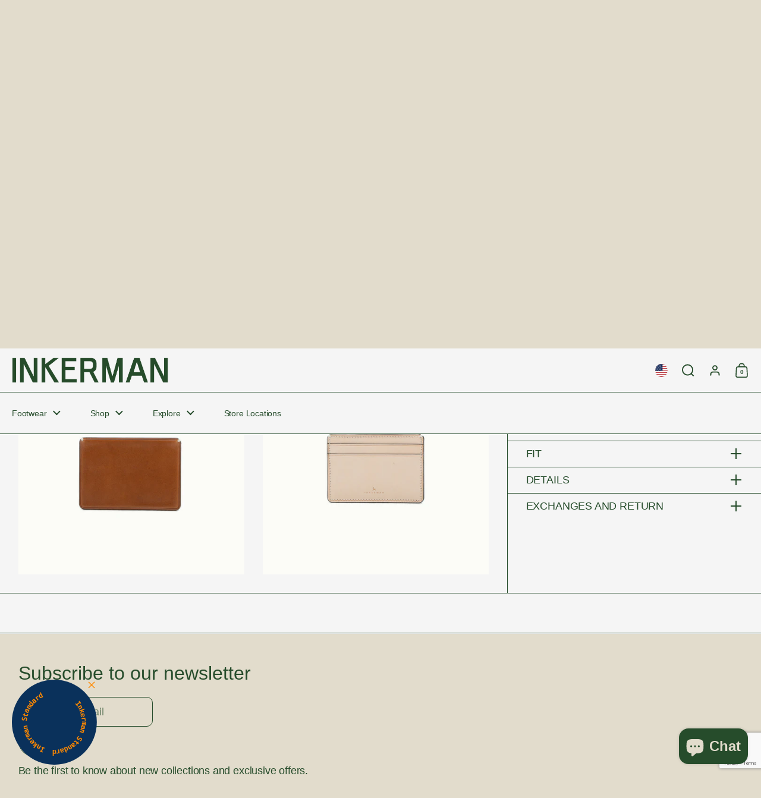

--- FILE ---
content_type: text/html; charset=utf-8
request_url: https://www.google.com/recaptcha/api2/anchor?ar=1&k=6LeTRAoeAAAAACKeCUlhSkXvVTIwv0_OgDTqgYsa&co=aHR0cHM6Ly93d3cuaW5rZXJtYW5ueWMuY29tOjQ0Mw..&hl=en&v=PoyoqOPhxBO7pBk68S4YbpHZ&size=invisible&anchor-ms=20000&execute-ms=30000&cb=vcb2dci9fjr7
body_size: 49731
content:
<!DOCTYPE HTML><html dir="ltr" lang="en"><head><meta http-equiv="Content-Type" content="text/html; charset=UTF-8">
<meta http-equiv="X-UA-Compatible" content="IE=edge">
<title>reCAPTCHA</title>
<style type="text/css">
/* cyrillic-ext */
@font-face {
  font-family: 'Roboto';
  font-style: normal;
  font-weight: 400;
  font-stretch: 100%;
  src: url(//fonts.gstatic.com/s/roboto/v48/KFO7CnqEu92Fr1ME7kSn66aGLdTylUAMa3GUBHMdazTgWw.woff2) format('woff2');
  unicode-range: U+0460-052F, U+1C80-1C8A, U+20B4, U+2DE0-2DFF, U+A640-A69F, U+FE2E-FE2F;
}
/* cyrillic */
@font-face {
  font-family: 'Roboto';
  font-style: normal;
  font-weight: 400;
  font-stretch: 100%;
  src: url(//fonts.gstatic.com/s/roboto/v48/KFO7CnqEu92Fr1ME7kSn66aGLdTylUAMa3iUBHMdazTgWw.woff2) format('woff2');
  unicode-range: U+0301, U+0400-045F, U+0490-0491, U+04B0-04B1, U+2116;
}
/* greek-ext */
@font-face {
  font-family: 'Roboto';
  font-style: normal;
  font-weight: 400;
  font-stretch: 100%;
  src: url(//fonts.gstatic.com/s/roboto/v48/KFO7CnqEu92Fr1ME7kSn66aGLdTylUAMa3CUBHMdazTgWw.woff2) format('woff2');
  unicode-range: U+1F00-1FFF;
}
/* greek */
@font-face {
  font-family: 'Roboto';
  font-style: normal;
  font-weight: 400;
  font-stretch: 100%;
  src: url(//fonts.gstatic.com/s/roboto/v48/KFO7CnqEu92Fr1ME7kSn66aGLdTylUAMa3-UBHMdazTgWw.woff2) format('woff2');
  unicode-range: U+0370-0377, U+037A-037F, U+0384-038A, U+038C, U+038E-03A1, U+03A3-03FF;
}
/* math */
@font-face {
  font-family: 'Roboto';
  font-style: normal;
  font-weight: 400;
  font-stretch: 100%;
  src: url(//fonts.gstatic.com/s/roboto/v48/KFO7CnqEu92Fr1ME7kSn66aGLdTylUAMawCUBHMdazTgWw.woff2) format('woff2');
  unicode-range: U+0302-0303, U+0305, U+0307-0308, U+0310, U+0312, U+0315, U+031A, U+0326-0327, U+032C, U+032F-0330, U+0332-0333, U+0338, U+033A, U+0346, U+034D, U+0391-03A1, U+03A3-03A9, U+03B1-03C9, U+03D1, U+03D5-03D6, U+03F0-03F1, U+03F4-03F5, U+2016-2017, U+2034-2038, U+203C, U+2040, U+2043, U+2047, U+2050, U+2057, U+205F, U+2070-2071, U+2074-208E, U+2090-209C, U+20D0-20DC, U+20E1, U+20E5-20EF, U+2100-2112, U+2114-2115, U+2117-2121, U+2123-214F, U+2190, U+2192, U+2194-21AE, U+21B0-21E5, U+21F1-21F2, U+21F4-2211, U+2213-2214, U+2216-22FF, U+2308-230B, U+2310, U+2319, U+231C-2321, U+2336-237A, U+237C, U+2395, U+239B-23B7, U+23D0, U+23DC-23E1, U+2474-2475, U+25AF, U+25B3, U+25B7, U+25BD, U+25C1, U+25CA, U+25CC, U+25FB, U+266D-266F, U+27C0-27FF, U+2900-2AFF, U+2B0E-2B11, U+2B30-2B4C, U+2BFE, U+3030, U+FF5B, U+FF5D, U+1D400-1D7FF, U+1EE00-1EEFF;
}
/* symbols */
@font-face {
  font-family: 'Roboto';
  font-style: normal;
  font-weight: 400;
  font-stretch: 100%;
  src: url(//fonts.gstatic.com/s/roboto/v48/KFO7CnqEu92Fr1ME7kSn66aGLdTylUAMaxKUBHMdazTgWw.woff2) format('woff2');
  unicode-range: U+0001-000C, U+000E-001F, U+007F-009F, U+20DD-20E0, U+20E2-20E4, U+2150-218F, U+2190, U+2192, U+2194-2199, U+21AF, U+21E6-21F0, U+21F3, U+2218-2219, U+2299, U+22C4-22C6, U+2300-243F, U+2440-244A, U+2460-24FF, U+25A0-27BF, U+2800-28FF, U+2921-2922, U+2981, U+29BF, U+29EB, U+2B00-2BFF, U+4DC0-4DFF, U+FFF9-FFFB, U+10140-1018E, U+10190-1019C, U+101A0, U+101D0-101FD, U+102E0-102FB, U+10E60-10E7E, U+1D2C0-1D2D3, U+1D2E0-1D37F, U+1F000-1F0FF, U+1F100-1F1AD, U+1F1E6-1F1FF, U+1F30D-1F30F, U+1F315, U+1F31C, U+1F31E, U+1F320-1F32C, U+1F336, U+1F378, U+1F37D, U+1F382, U+1F393-1F39F, U+1F3A7-1F3A8, U+1F3AC-1F3AF, U+1F3C2, U+1F3C4-1F3C6, U+1F3CA-1F3CE, U+1F3D4-1F3E0, U+1F3ED, U+1F3F1-1F3F3, U+1F3F5-1F3F7, U+1F408, U+1F415, U+1F41F, U+1F426, U+1F43F, U+1F441-1F442, U+1F444, U+1F446-1F449, U+1F44C-1F44E, U+1F453, U+1F46A, U+1F47D, U+1F4A3, U+1F4B0, U+1F4B3, U+1F4B9, U+1F4BB, U+1F4BF, U+1F4C8-1F4CB, U+1F4D6, U+1F4DA, U+1F4DF, U+1F4E3-1F4E6, U+1F4EA-1F4ED, U+1F4F7, U+1F4F9-1F4FB, U+1F4FD-1F4FE, U+1F503, U+1F507-1F50B, U+1F50D, U+1F512-1F513, U+1F53E-1F54A, U+1F54F-1F5FA, U+1F610, U+1F650-1F67F, U+1F687, U+1F68D, U+1F691, U+1F694, U+1F698, U+1F6AD, U+1F6B2, U+1F6B9-1F6BA, U+1F6BC, U+1F6C6-1F6CF, U+1F6D3-1F6D7, U+1F6E0-1F6EA, U+1F6F0-1F6F3, U+1F6F7-1F6FC, U+1F700-1F7FF, U+1F800-1F80B, U+1F810-1F847, U+1F850-1F859, U+1F860-1F887, U+1F890-1F8AD, U+1F8B0-1F8BB, U+1F8C0-1F8C1, U+1F900-1F90B, U+1F93B, U+1F946, U+1F984, U+1F996, U+1F9E9, U+1FA00-1FA6F, U+1FA70-1FA7C, U+1FA80-1FA89, U+1FA8F-1FAC6, U+1FACE-1FADC, U+1FADF-1FAE9, U+1FAF0-1FAF8, U+1FB00-1FBFF;
}
/* vietnamese */
@font-face {
  font-family: 'Roboto';
  font-style: normal;
  font-weight: 400;
  font-stretch: 100%;
  src: url(//fonts.gstatic.com/s/roboto/v48/KFO7CnqEu92Fr1ME7kSn66aGLdTylUAMa3OUBHMdazTgWw.woff2) format('woff2');
  unicode-range: U+0102-0103, U+0110-0111, U+0128-0129, U+0168-0169, U+01A0-01A1, U+01AF-01B0, U+0300-0301, U+0303-0304, U+0308-0309, U+0323, U+0329, U+1EA0-1EF9, U+20AB;
}
/* latin-ext */
@font-face {
  font-family: 'Roboto';
  font-style: normal;
  font-weight: 400;
  font-stretch: 100%;
  src: url(//fonts.gstatic.com/s/roboto/v48/KFO7CnqEu92Fr1ME7kSn66aGLdTylUAMa3KUBHMdazTgWw.woff2) format('woff2');
  unicode-range: U+0100-02BA, U+02BD-02C5, U+02C7-02CC, U+02CE-02D7, U+02DD-02FF, U+0304, U+0308, U+0329, U+1D00-1DBF, U+1E00-1E9F, U+1EF2-1EFF, U+2020, U+20A0-20AB, U+20AD-20C0, U+2113, U+2C60-2C7F, U+A720-A7FF;
}
/* latin */
@font-face {
  font-family: 'Roboto';
  font-style: normal;
  font-weight: 400;
  font-stretch: 100%;
  src: url(//fonts.gstatic.com/s/roboto/v48/KFO7CnqEu92Fr1ME7kSn66aGLdTylUAMa3yUBHMdazQ.woff2) format('woff2');
  unicode-range: U+0000-00FF, U+0131, U+0152-0153, U+02BB-02BC, U+02C6, U+02DA, U+02DC, U+0304, U+0308, U+0329, U+2000-206F, U+20AC, U+2122, U+2191, U+2193, U+2212, U+2215, U+FEFF, U+FFFD;
}
/* cyrillic-ext */
@font-face {
  font-family: 'Roboto';
  font-style: normal;
  font-weight: 500;
  font-stretch: 100%;
  src: url(//fonts.gstatic.com/s/roboto/v48/KFO7CnqEu92Fr1ME7kSn66aGLdTylUAMa3GUBHMdazTgWw.woff2) format('woff2');
  unicode-range: U+0460-052F, U+1C80-1C8A, U+20B4, U+2DE0-2DFF, U+A640-A69F, U+FE2E-FE2F;
}
/* cyrillic */
@font-face {
  font-family: 'Roboto';
  font-style: normal;
  font-weight: 500;
  font-stretch: 100%;
  src: url(//fonts.gstatic.com/s/roboto/v48/KFO7CnqEu92Fr1ME7kSn66aGLdTylUAMa3iUBHMdazTgWw.woff2) format('woff2');
  unicode-range: U+0301, U+0400-045F, U+0490-0491, U+04B0-04B1, U+2116;
}
/* greek-ext */
@font-face {
  font-family: 'Roboto';
  font-style: normal;
  font-weight: 500;
  font-stretch: 100%;
  src: url(//fonts.gstatic.com/s/roboto/v48/KFO7CnqEu92Fr1ME7kSn66aGLdTylUAMa3CUBHMdazTgWw.woff2) format('woff2');
  unicode-range: U+1F00-1FFF;
}
/* greek */
@font-face {
  font-family: 'Roboto';
  font-style: normal;
  font-weight: 500;
  font-stretch: 100%;
  src: url(//fonts.gstatic.com/s/roboto/v48/KFO7CnqEu92Fr1ME7kSn66aGLdTylUAMa3-UBHMdazTgWw.woff2) format('woff2');
  unicode-range: U+0370-0377, U+037A-037F, U+0384-038A, U+038C, U+038E-03A1, U+03A3-03FF;
}
/* math */
@font-face {
  font-family: 'Roboto';
  font-style: normal;
  font-weight: 500;
  font-stretch: 100%;
  src: url(//fonts.gstatic.com/s/roboto/v48/KFO7CnqEu92Fr1ME7kSn66aGLdTylUAMawCUBHMdazTgWw.woff2) format('woff2');
  unicode-range: U+0302-0303, U+0305, U+0307-0308, U+0310, U+0312, U+0315, U+031A, U+0326-0327, U+032C, U+032F-0330, U+0332-0333, U+0338, U+033A, U+0346, U+034D, U+0391-03A1, U+03A3-03A9, U+03B1-03C9, U+03D1, U+03D5-03D6, U+03F0-03F1, U+03F4-03F5, U+2016-2017, U+2034-2038, U+203C, U+2040, U+2043, U+2047, U+2050, U+2057, U+205F, U+2070-2071, U+2074-208E, U+2090-209C, U+20D0-20DC, U+20E1, U+20E5-20EF, U+2100-2112, U+2114-2115, U+2117-2121, U+2123-214F, U+2190, U+2192, U+2194-21AE, U+21B0-21E5, U+21F1-21F2, U+21F4-2211, U+2213-2214, U+2216-22FF, U+2308-230B, U+2310, U+2319, U+231C-2321, U+2336-237A, U+237C, U+2395, U+239B-23B7, U+23D0, U+23DC-23E1, U+2474-2475, U+25AF, U+25B3, U+25B7, U+25BD, U+25C1, U+25CA, U+25CC, U+25FB, U+266D-266F, U+27C0-27FF, U+2900-2AFF, U+2B0E-2B11, U+2B30-2B4C, U+2BFE, U+3030, U+FF5B, U+FF5D, U+1D400-1D7FF, U+1EE00-1EEFF;
}
/* symbols */
@font-face {
  font-family: 'Roboto';
  font-style: normal;
  font-weight: 500;
  font-stretch: 100%;
  src: url(//fonts.gstatic.com/s/roboto/v48/KFO7CnqEu92Fr1ME7kSn66aGLdTylUAMaxKUBHMdazTgWw.woff2) format('woff2');
  unicode-range: U+0001-000C, U+000E-001F, U+007F-009F, U+20DD-20E0, U+20E2-20E4, U+2150-218F, U+2190, U+2192, U+2194-2199, U+21AF, U+21E6-21F0, U+21F3, U+2218-2219, U+2299, U+22C4-22C6, U+2300-243F, U+2440-244A, U+2460-24FF, U+25A0-27BF, U+2800-28FF, U+2921-2922, U+2981, U+29BF, U+29EB, U+2B00-2BFF, U+4DC0-4DFF, U+FFF9-FFFB, U+10140-1018E, U+10190-1019C, U+101A0, U+101D0-101FD, U+102E0-102FB, U+10E60-10E7E, U+1D2C0-1D2D3, U+1D2E0-1D37F, U+1F000-1F0FF, U+1F100-1F1AD, U+1F1E6-1F1FF, U+1F30D-1F30F, U+1F315, U+1F31C, U+1F31E, U+1F320-1F32C, U+1F336, U+1F378, U+1F37D, U+1F382, U+1F393-1F39F, U+1F3A7-1F3A8, U+1F3AC-1F3AF, U+1F3C2, U+1F3C4-1F3C6, U+1F3CA-1F3CE, U+1F3D4-1F3E0, U+1F3ED, U+1F3F1-1F3F3, U+1F3F5-1F3F7, U+1F408, U+1F415, U+1F41F, U+1F426, U+1F43F, U+1F441-1F442, U+1F444, U+1F446-1F449, U+1F44C-1F44E, U+1F453, U+1F46A, U+1F47D, U+1F4A3, U+1F4B0, U+1F4B3, U+1F4B9, U+1F4BB, U+1F4BF, U+1F4C8-1F4CB, U+1F4D6, U+1F4DA, U+1F4DF, U+1F4E3-1F4E6, U+1F4EA-1F4ED, U+1F4F7, U+1F4F9-1F4FB, U+1F4FD-1F4FE, U+1F503, U+1F507-1F50B, U+1F50D, U+1F512-1F513, U+1F53E-1F54A, U+1F54F-1F5FA, U+1F610, U+1F650-1F67F, U+1F687, U+1F68D, U+1F691, U+1F694, U+1F698, U+1F6AD, U+1F6B2, U+1F6B9-1F6BA, U+1F6BC, U+1F6C6-1F6CF, U+1F6D3-1F6D7, U+1F6E0-1F6EA, U+1F6F0-1F6F3, U+1F6F7-1F6FC, U+1F700-1F7FF, U+1F800-1F80B, U+1F810-1F847, U+1F850-1F859, U+1F860-1F887, U+1F890-1F8AD, U+1F8B0-1F8BB, U+1F8C0-1F8C1, U+1F900-1F90B, U+1F93B, U+1F946, U+1F984, U+1F996, U+1F9E9, U+1FA00-1FA6F, U+1FA70-1FA7C, U+1FA80-1FA89, U+1FA8F-1FAC6, U+1FACE-1FADC, U+1FADF-1FAE9, U+1FAF0-1FAF8, U+1FB00-1FBFF;
}
/* vietnamese */
@font-face {
  font-family: 'Roboto';
  font-style: normal;
  font-weight: 500;
  font-stretch: 100%;
  src: url(//fonts.gstatic.com/s/roboto/v48/KFO7CnqEu92Fr1ME7kSn66aGLdTylUAMa3OUBHMdazTgWw.woff2) format('woff2');
  unicode-range: U+0102-0103, U+0110-0111, U+0128-0129, U+0168-0169, U+01A0-01A1, U+01AF-01B0, U+0300-0301, U+0303-0304, U+0308-0309, U+0323, U+0329, U+1EA0-1EF9, U+20AB;
}
/* latin-ext */
@font-face {
  font-family: 'Roboto';
  font-style: normal;
  font-weight: 500;
  font-stretch: 100%;
  src: url(//fonts.gstatic.com/s/roboto/v48/KFO7CnqEu92Fr1ME7kSn66aGLdTylUAMa3KUBHMdazTgWw.woff2) format('woff2');
  unicode-range: U+0100-02BA, U+02BD-02C5, U+02C7-02CC, U+02CE-02D7, U+02DD-02FF, U+0304, U+0308, U+0329, U+1D00-1DBF, U+1E00-1E9F, U+1EF2-1EFF, U+2020, U+20A0-20AB, U+20AD-20C0, U+2113, U+2C60-2C7F, U+A720-A7FF;
}
/* latin */
@font-face {
  font-family: 'Roboto';
  font-style: normal;
  font-weight: 500;
  font-stretch: 100%;
  src: url(//fonts.gstatic.com/s/roboto/v48/KFO7CnqEu92Fr1ME7kSn66aGLdTylUAMa3yUBHMdazQ.woff2) format('woff2');
  unicode-range: U+0000-00FF, U+0131, U+0152-0153, U+02BB-02BC, U+02C6, U+02DA, U+02DC, U+0304, U+0308, U+0329, U+2000-206F, U+20AC, U+2122, U+2191, U+2193, U+2212, U+2215, U+FEFF, U+FFFD;
}
/* cyrillic-ext */
@font-face {
  font-family: 'Roboto';
  font-style: normal;
  font-weight: 900;
  font-stretch: 100%;
  src: url(//fonts.gstatic.com/s/roboto/v48/KFO7CnqEu92Fr1ME7kSn66aGLdTylUAMa3GUBHMdazTgWw.woff2) format('woff2');
  unicode-range: U+0460-052F, U+1C80-1C8A, U+20B4, U+2DE0-2DFF, U+A640-A69F, U+FE2E-FE2F;
}
/* cyrillic */
@font-face {
  font-family: 'Roboto';
  font-style: normal;
  font-weight: 900;
  font-stretch: 100%;
  src: url(//fonts.gstatic.com/s/roboto/v48/KFO7CnqEu92Fr1ME7kSn66aGLdTylUAMa3iUBHMdazTgWw.woff2) format('woff2');
  unicode-range: U+0301, U+0400-045F, U+0490-0491, U+04B0-04B1, U+2116;
}
/* greek-ext */
@font-face {
  font-family: 'Roboto';
  font-style: normal;
  font-weight: 900;
  font-stretch: 100%;
  src: url(//fonts.gstatic.com/s/roboto/v48/KFO7CnqEu92Fr1ME7kSn66aGLdTylUAMa3CUBHMdazTgWw.woff2) format('woff2');
  unicode-range: U+1F00-1FFF;
}
/* greek */
@font-face {
  font-family: 'Roboto';
  font-style: normal;
  font-weight: 900;
  font-stretch: 100%;
  src: url(//fonts.gstatic.com/s/roboto/v48/KFO7CnqEu92Fr1ME7kSn66aGLdTylUAMa3-UBHMdazTgWw.woff2) format('woff2');
  unicode-range: U+0370-0377, U+037A-037F, U+0384-038A, U+038C, U+038E-03A1, U+03A3-03FF;
}
/* math */
@font-face {
  font-family: 'Roboto';
  font-style: normal;
  font-weight: 900;
  font-stretch: 100%;
  src: url(//fonts.gstatic.com/s/roboto/v48/KFO7CnqEu92Fr1ME7kSn66aGLdTylUAMawCUBHMdazTgWw.woff2) format('woff2');
  unicode-range: U+0302-0303, U+0305, U+0307-0308, U+0310, U+0312, U+0315, U+031A, U+0326-0327, U+032C, U+032F-0330, U+0332-0333, U+0338, U+033A, U+0346, U+034D, U+0391-03A1, U+03A3-03A9, U+03B1-03C9, U+03D1, U+03D5-03D6, U+03F0-03F1, U+03F4-03F5, U+2016-2017, U+2034-2038, U+203C, U+2040, U+2043, U+2047, U+2050, U+2057, U+205F, U+2070-2071, U+2074-208E, U+2090-209C, U+20D0-20DC, U+20E1, U+20E5-20EF, U+2100-2112, U+2114-2115, U+2117-2121, U+2123-214F, U+2190, U+2192, U+2194-21AE, U+21B0-21E5, U+21F1-21F2, U+21F4-2211, U+2213-2214, U+2216-22FF, U+2308-230B, U+2310, U+2319, U+231C-2321, U+2336-237A, U+237C, U+2395, U+239B-23B7, U+23D0, U+23DC-23E1, U+2474-2475, U+25AF, U+25B3, U+25B7, U+25BD, U+25C1, U+25CA, U+25CC, U+25FB, U+266D-266F, U+27C0-27FF, U+2900-2AFF, U+2B0E-2B11, U+2B30-2B4C, U+2BFE, U+3030, U+FF5B, U+FF5D, U+1D400-1D7FF, U+1EE00-1EEFF;
}
/* symbols */
@font-face {
  font-family: 'Roboto';
  font-style: normal;
  font-weight: 900;
  font-stretch: 100%;
  src: url(//fonts.gstatic.com/s/roboto/v48/KFO7CnqEu92Fr1ME7kSn66aGLdTylUAMaxKUBHMdazTgWw.woff2) format('woff2');
  unicode-range: U+0001-000C, U+000E-001F, U+007F-009F, U+20DD-20E0, U+20E2-20E4, U+2150-218F, U+2190, U+2192, U+2194-2199, U+21AF, U+21E6-21F0, U+21F3, U+2218-2219, U+2299, U+22C4-22C6, U+2300-243F, U+2440-244A, U+2460-24FF, U+25A0-27BF, U+2800-28FF, U+2921-2922, U+2981, U+29BF, U+29EB, U+2B00-2BFF, U+4DC0-4DFF, U+FFF9-FFFB, U+10140-1018E, U+10190-1019C, U+101A0, U+101D0-101FD, U+102E0-102FB, U+10E60-10E7E, U+1D2C0-1D2D3, U+1D2E0-1D37F, U+1F000-1F0FF, U+1F100-1F1AD, U+1F1E6-1F1FF, U+1F30D-1F30F, U+1F315, U+1F31C, U+1F31E, U+1F320-1F32C, U+1F336, U+1F378, U+1F37D, U+1F382, U+1F393-1F39F, U+1F3A7-1F3A8, U+1F3AC-1F3AF, U+1F3C2, U+1F3C4-1F3C6, U+1F3CA-1F3CE, U+1F3D4-1F3E0, U+1F3ED, U+1F3F1-1F3F3, U+1F3F5-1F3F7, U+1F408, U+1F415, U+1F41F, U+1F426, U+1F43F, U+1F441-1F442, U+1F444, U+1F446-1F449, U+1F44C-1F44E, U+1F453, U+1F46A, U+1F47D, U+1F4A3, U+1F4B0, U+1F4B3, U+1F4B9, U+1F4BB, U+1F4BF, U+1F4C8-1F4CB, U+1F4D6, U+1F4DA, U+1F4DF, U+1F4E3-1F4E6, U+1F4EA-1F4ED, U+1F4F7, U+1F4F9-1F4FB, U+1F4FD-1F4FE, U+1F503, U+1F507-1F50B, U+1F50D, U+1F512-1F513, U+1F53E-1F54A, U+1F54F-1F5FA, U+1F610, U+1F650-1F67F, U+1F687, U+1F68D, U+1F691, U+1F694, U+1F698, U+1F6AD, U+1F6B2, U+1F6B9-1F6BA, U+1F6BC, U+1F6C6-1F6CF, U+1F6D3-1F6D7, U+1F6E0-1F6EA, U+1F6F0-1F6F3, U+1F6F7-1F6FC, U+1F700-1F7FF, U+1F800-1F80B, U+1F810-1F847, U+1F850-1F859, U+1F860-1F887, U+1F890-1F8AD, U+1F8B0-1F8BB, U+1F8C0-1F8C1, U+1F900-1F90B, U+1F93B, U+1F946, U+1F984, U+1F996, U+1F9E9, U+1FA00-1FA6F, U+1FA70-1FA7C, U+1FA80-1FA89, U+1FA8F-1FAC6, U+1FACE-1FADC, U+1FADF-1FAE9, U+1FAF0-1FAF8, U+1FB00-1FBFF;
}
/* vietnamese */
@font-face {
  font-family: 'Roboto';
  font-style: normal;
  font-weight: 900;
  font-stretch: 100%;
  src: url(//fonts.gstatic.com/s/roboto/v48/KFO7CnqEu92Fr1ME7kSn66aGLdTylUAMa3OUBHMdazTgWw.woff2) format('woff2');
  unicode-range: U+0102-0103, U+0110-0111, U+0128-0129, U+0168-0169, U+01A0-01A1, U+01AF-01B0, U+0300-0301, U+0303-0304, U+0308-0309, U+0323, U+0329, U+1EA0-1EF9, U+20AB;
}
/* latin-ext */
@font-face {
  font-family: 'Roboto';
  font-style: normal;
  font-weight: 900;
  font-stretch: 100%;
  src: url(//fonts.gstatic.com/s/roboto/v48/KFO7CnqEu92Fr1ME7kSn66aGLdTylUAMa3KUBHMdazTgWw.woff2) format('woff2');
  unicode-range: U+0100-02BA, U+02BD-02C5, U+02C7-02CC, U+02CE-02D7, U+02DD-02FF, U+0304, U+0308, U+0329, U+1D00-1DBF, U+1E00-1E9F, U+1EF2-1EFF, U+2020, U+20A0-20AB, U+20AD-20C0, U+2113, U+2C60-2C7F, U+A720-A7FF;
}
/* latin */
@font-face {
  font-family: 'Roboto';
  font-style: normal;
  font-weight: 900;
  font-stretch: 100%;
  src: url(//fonts.gstatic.com/s/roboto/v48/KFO7CnqEu92Fr1ME7kSn66aGLdTylUAMa3yUBHMdazQ.woff2) format('woff2');
  unicode-range: U+0000-00FF, U+0131, U+0152-0153, U+02BB-02BC, U+02C6, U+02DA, U+02DC, U+0304, U+0308, U+0329, U+2000-206F, U+20AC, U+2122, U+2191, U+2193, U+2212, U+2215, U+FEFF, U+FFFD;
}

</style>
<link rel="stylesheet" type="text/css" href="https://www.gstatic.com/recaptcha/releases/PoyoqOPhxBO7pBk68S4YbpHZ/styles__ltr.css">
<script nonce="r48tXXdoLPlSxJwSrpVYmA" type="text/javascript">window['__recaptcha_api'] = 'https://www.google.com/recaptcha/api2/';</script>
<script type="text/javascript" src="https://www.gstatic.com/recaptcha/releases/PoyoqOPhxBO7pBk68S4YbpHZ/recaptcha__en.js" nonce="r48tXXdoLPlSxJwSrpVYmA">
      
    </script></head>
<body><div id="rc-anchor-alert" class="rc-anchor-alert"></div>
<input type="hidden" id="recaptcha-token" value="[base64]">
<script type="text/javascript" nonce="r48tXXdoLPlSxJwSrpVYmA">
      recaptcha.anchor.Main.init("[\x22ainput\x22,[\x22bgdata\x22,\x22\x22,\[base64]/[base64]/[base64]/bmV3IHJbeF0oY1swXSk6RT09Mj9uZXcgclt4XShjWzBdLGNbMV0pOkU9PTM/bmV3IHJbeF0oY1swXSxjWzFdLGNbMl0pOkU9PTQ/[base64]/[base64]/[base64]/[base64]/[base64]/[base64]/[base64]/[base64]\x22,\[base64]\\u003d\\u003d\x22,\x22fcKsYRvCo1BbwoTDgi/CpVrDoSQnwqzDvcKawo7DiHp8XsOSw4whMwwnwq9Jw6wTO8O2w7Mhwp0WIHtFwo5Jb8Kkw4bDksO4w5IyJsOZw4/[base64]/w49xWBHChlliDELCp8K5Xnp8w4zCqsK+XEREUcKha1XDgcKGT3XDqsKpw4FrMml/[base64]/CksKbw7R+w4h1w4pmTm3DiUbDhsKHXMOcw5kEw7HDjU7Dg8OKEnE5MMOaK8K8BlbCsMOPODofOsO3wp5OHGjDgklHwqQKa8K+HE43w4/[base64]/CkcKDw5g6e8OMRxcnw5opS3rDkMOCw7RdQsOqex1Pw7fCk2N8cGVQGMOdwrDDlUVOw5o/Y8K9LcO7wo3DjX/CpjDClMOuVMO1QBHCk8Kqwr3CmXMSwoJxw5EBJsKjwqEgWjfCk1Ysdj1SQMK7wrvCtSlTaEQfwpvCq8KQXcOywqrDvXHDr1bCtMOEwqs6WTtiw604GsKFIcOCw57Di3IqccKWwo1XYcOVwq/Dvh/DlVnCm1Q3c8Ouw4MWwoNHwrJwWkfCusORbGchMsKPTG4TwooTGkvCj8Kywr89ecOTwpAawq/DmcK4w6Qdw6PCpx7CocOrwrMSw7bDisKcwqJSwqEvZsK/ZsKyPAV4woLDl8Oiw7zDh37DtjIEwrrDrU1hHMOLBm0bw7QLwrN/KRzDnHlUw5RUwpbCscKTwprCr25LM8Kaw4nCjsK6DMOuKcO/w4EtwrvDpsOZf8OjfsOHUsK0SCPCu0pCw5PDh8Ksw4XDmCHCmcOQw4lXIErDuUtzw6lXd1rCmhXDn8OUcXJRbcKuGcKKwovDlBpgw5/CkGbDsxnDsMOswrUaR3HCjcKYRzxWwoIYwow+w6nCq8OdSTVPwo7CmcKpw4YqeUrDqsOfw6jCt21Bw63Dq8KUFRRfS8K7MsOSwpnDii3DtMO5wrfCksOwC8OZVMK9K8Okw6LCqUDCtSh/w4rCmnJ8FQVuwpINQVYNw7XCoUnDscKHI8O2W8Owc8OLworDjcKWUsOHwpDCksOMSsOEw5jDpcKuPhTDgTHDkyXDhTIlZjJAwr7DmxvCjMO/[base64]/CicO4wqslLX7CpcORHF0aMcKMbcK+T3rCoDTCu8O1w4paP1DDg1ZFwrY9SMKwanwqwojCjcO3dMKLwpjCslh7TcO2AW9facOsb2HDncOBcS7DmsKTwokZaMKGw43DsMOPOGUvRyPDm3UmZMObQBXClsKGwofCp8KTJMK6w7EwXsK/YMOGTE88XGHDlwlEwr4rwp/[base64]/Qx/Ctgs9wrwRwr5bN8Kuw6HDgsO+w4Ysw7gGTiA2aUjCo8KkCybDrcObWcKkaz/CqcKBw6jDmsOwDcOjwrQobSQ3woXDqMOmX3vCnMOWw7HCpcOJwrU4G8KnYGkLK25lJMO4WMKvcMOsYDDCgwHDhsOJw4d+awzDpcOjw6XDlRZRc8ODwpFtw4Bgw5skwpHCiFUGZzvDuHfDgcOtacOHwqpUwqfDt8Oywr/[base64]/ChWjDjMOqL8KXP0JzfcOhRcK5w5bCulHCjMKQC8OCw7rCpMKKw4tJJ1zCpcKQw75Ww57DhMOZEMKOaMKVwpfCicOTwpA1f8Ofb8KEVcKawqIDw7xFS111dzzCpcKILUnDgcOiw7JuwrLCmMOUeT/DlX1Vw6DCmAMyLRBfLMK6fMKIQ29iw5rDpmVtw4nCgCh6fMKdcFbDncOqwo56w5Z+wr8Qw4fCpMKtwojDo3bCvkA9w7B3EcKbTG3DtsOCH8O2ESLDhR4Aw5HCmmLCr8ORw4/CjH55PCbCvMKgw4BKfsKnwq5CwovDnBDDmBgvw48bw50MwpTDuGxaw44AOcKgfR5ifnjDh8OoOxLDucOPwoBTw5Zqw7/[base64]/wrzDvw7ClmQnw6wJbEfDjMKvw77Dn8KkbEvCn0XDgsKrwrjDnH92BcOswp1Pw77DjCLDs8KNwqAVwrE3UGfDp00PfD3DmMOZeMO4BMKgwpjDhBtxccOJwoYJw6zCnnwbXsO6wpYSwqLDgsKww59Zwp5cExJJw5gMCgvCicKYwo0IwrXDqx85w6kOaitsdE/[base64]/QcKcYMKTXcO8w4kXwrrDocOmJcOpKMO+w5czBxFCw6AMwrlBUD8DPlDCq8KgcGvDpcKDwpPClTTDm8KhwpfDngoRczZzw4nDr8ONGGUGw4ZENwchBwXDoF0JwqXCl8OeHGkSQ2wvw6HClQ/[base64]/[base64]/DgClXJmzCtcK7EypxwowawrUpZDrCmk7DgcKpw4d/w6zDjQZgw613wpFrAFXCucKjwo8Awoo2wotLw5FLwo5nwrsAag47wpvCv1nDtsKBwoHDo0k5LsKFw5TDgcKsHFUNMAPCiMKFRDLDvsOtdcO6wofCjyRSX8KQwpMhPMOGw5h6QcKVKcKIXWpQwrHDtsKgwrLCqlI3woFqwr/CkmbDqcKDZF1Xw6R5w5hgXR/[base64]/Ch8KGw5p5DcKJOipYw6kUw5s8woDDhRUsPsOSw4/[base64]/Co8OCwoAvZ07DvlzCq2bDhA5kw4sOw5zCh8KKw5zCgsKxwqLDoErChcO+XU3CosKsJcKSwqEeOMKsQ8OZw5Apw4QfChnDogbDoFc/S8KjIX/CmjDCu3cjSxItw6gfw7QXw4Arw4zCv2DCksKTwrkVOMKjfkrCplZUwrnDnsOGTWNGb8OlO8OdQmnDrcK9Fyh3w5w6J8KxfMKkJl9iNsOlw5LDrVdrwr0KwqfCjX/[base64]/CiB3Dr8OJwpfDry9Cw4bCrcK4w7oQIMOdcMODwozDoyvCkA3Ch2wYScO2MlnDh016M8O2wqoawrAGOsKEbBJjw6fDgit7UTQdw5vDgMKbDhnCs8O6wr7Du8OCw4sdJ35BwonCu8Kgw7EPIMKBw4bDk8KDJcKDw4rCu8Kewo/CqlQWFsKTwod3w4FRJMO6wr7CmcKTKQHCmMOUSR7Cg8KoMjfChsK/[base64]/aljDmsKBAsOKfCnCi8O4wprCliDCr8Kuw4kSwpAYwrkow4PCtgY7P8KhXEZjXcKtw71vPBMEwoDCjjTCijVqw7PDmkfDkGTCu0gEw4o7wr/DpkpVJkPDpm3ChcK/w6Jhw743IMK3w4/DknLDv8OVwplSw5fDkcO8w4PCniPDqcKkw7EGF8OXbTbCpsO/[base64]/CMKacsKvwqzCm8OAw7ReSXJgLsOzRAxBMUMOw7rCvsKuRVRQUDljJ8K/[base64]/Dj1nDvSI1wqrCvMK8Q8Knw4tgwrlFw4bDv8KUKUoKcmlIwrXDssKsw64ywonCvznCvhwWDF/CocKsXgLCpMK+B0fDlsKEQU/[base64]/DuQAgSmzCpMKcOsOjw67DpAkWw6MKw7ISwp/[base64]/Dj8OFw6nDiQcEfMOYw6jCnMKOw4Mtw45Mw49OwrnDgcOsX8OgHMOBw5QVwowUIsKwJUYvw5HCqR8mw7rCtR42wp3DrErCvnkcwq3CrsOSwqV9Yy/DpsOqw7ECc8OzW8Kkw5IhZ8ObLGQIWlLDj8KbfMO0GsO/aC8CacK8bMKwHRdgGArCt8Oyw7BhGMOkR1QWMmN7w7vDssOmVH3DlXfDtS/CgHzCl8KHwrIfdsO5wpzCjzTCu8OjYyHDvxU4UwBBZsKFdsO4dBvDuW16w4kAFirDmsOsworChcOAMiMbw5fDrX59TDPChsKxwrPCp8KZw7nDh8KMw5rDssO6wpxjZm/Cr8KkEHs/EMOxw48Owr/DuMOZw6PDo0fDi8KgwpfCkMKAwogZUsKtM3/[base64]/CjMOIKsO5wo/[base64]/CkcOIfsOywoLDnTnCvnA/w53DkDpPcztFM3TDogdXIsO6RQPDscOewodJYzUywqgkwrwyKk7CqsKrcE1XL0M0wqfCl8OSOwTCrHfDukYGbMOxU8K/wrNtwqXCvMO7w6DCgMOXw6cnBMKSwp1QMsKkw43CkB/Ck8OMwp3DgSNywrzDnn3CnQvDnsOiWXvCsWAbw6PDm1c4w5LCo8KKw4TCiR/[base64]/dcO0w4nDgsOHNWDCs35rwrEKwpEEw6jCv8KBwqJRwpzClWlxXkApwpsTwpfDqgnClhl/wp3CkFttNhjDuChDw7XCn23DgsOvWjxkHcOUwrLCjcK1w75YA8Kqw5bDiBfCvx/CuVZiw7QwWUQnw541wosFw4EmOcKVdBfDocO0dizDjEbCmArDsMK6YTodwqHCgMOSdALDhcKMbsK4wpA1dcO2w403WH9fRC0SwpHCv8OKc8K/[base64]/ChxI7GMKFw6fDsTJJw7vDvgxkw5cWw70zw6oTM1zDkz7Cv2/Ds8OyT8OyPMKHw4fCqcKPwr4RwonDq8OmBMOfw4hTw7dZTT8FDwoxwpzCgMKGCT7DvMKEC8O3IsKqPlvCv8OCwqfDslEadQbDtMK8RcOwwqN7Wm/DiBlnw4DDqmvCpF3Cg8KJbcOKagHDnRfCuErDu8Kfw4nCrcOqwr3DqSkSwoPDr8KBAMOPw49Rf8OhcsK7w4NFIcKMwqtGe8Kfw7/[base64]/DoMKVIgXCuFHCncO0LsKMYxzClMOkwojDuMO0E3/DuW8zwqItw6PChV1ewrwBWA3Dt8KDGsOYwq7Ckz8LwogCOn7Coi7CuSsnNMOkaTDDkCDCjmvCh8KiN8KIKVzDm8OsPT0EWsOYaVTCssKpFcK5fcOew7Z2eAPCl8KFHMORTMO6wozDkMKdwrrDlW3CmUQqN8O0f0HDh8KgwrEgwojCsMOawoHCshEdw6Q/wrvCpGrDnyBZOwZDC8Oyw5bDjsOxKcKxYsKyaMOrcD58eRotJ8KJwrxnaH3Ds8Oww6LCliYjw6nCgwpONsKZGgnCk8KtwpLDjsKmUFxoSsKlLmDCkTFowp/Cl8KhcsOYw7fDrh/CmhnDoWrDiTnCtsO5wqPDlsKuw54Pw7rDh1PDusKJIQZ3w5gBwo7Co8OcwqPCg8KDwrZFwoXDlsKPC0rDuUfCrlJkP8OpWcOGMWNnPyrDv0Ifw5sCwrTDkWISwpN1w7s5HzXDnsKlwp/DvcKRVMK/F8OqLwLCs3rDghTCu8KLdSfChsODC2wMw4DCvjfCpsKRw4DCn2/Dkwh+w7BeWsOsVnsHwp8iASzCosKhw4Ftw4woRS/Ds0NfwpwywqjCtGvDsMO2w6lQKy3DhDjCp8KAK8K6w79qw4VFO8OgwqTClUPCugPDocOQOMO2S3bDgRcDCMOqEx82w73CssOAdh7DisKRw4FlGCzDrsK1w4fDhMO6w5xrHVDCiRLChsKqYQZOF8O4HMKnw6LCkMKeIE8bwr8Pw6zChsOte8OpV8K/wq99Tl7CqD8NdcO5wpJkwrjDl8O8acKBwqbDsyRSX2rCnMKuw7jCrSXCgcO/esOmc8OZRRTCssOuwoDDmsOMwrfDhsKcBBzDhApgwqAKZMOhGMO/Di/CkTViWS0XwpTCtXgdczxXZ8KGL8KpwoocwqBHTsKiYzPDvGLDgMOZSQnDthJ/XcKrw4DCrjLDlcKjw6ZbdjbCpMOJwo7Dl3Apw4TDtHLCmsOIw7rCtyrDuGTDhcKiw7NuAMKIPMOvw7treUjCjBQea8OpwoQdwozDoUDDvx7DisOqwpvDl2rCqcKAw4LDrsK/UnlQOMKywrDCu8KuZEzDnHvCm8KvXT7Cn8KxTsOCwpfDpWTCl8OWwrHCoShuw6lcw7DCqMOWw67CsElGI2nDvALDjcKQCMKyIjN/MiUeUsKIw5RdwpnDtiIJw6dPw4dGNnwmwqcmEVjClHrDqkNrw6x7w5bCnsKJQ8KiNV0SwpnCo8OqEF9iwpwVwqtsPSfCrMOQw4s6HMOhwq3Dg2dtK8KZw6/[base64]/DoxQSLcOywobDkG3DhcKYwrt6wqFjCngoOVwKw4vCncKnwq9GAkDDoR/DncOMw5XCjB7DjMKrfibClMKVZsKYU8KbworCnybCh8KEw4/CnQ7DqsOBw6fDicKEw5ZVwrF0f8OrcnbCicK5wrTDknrChMOewrjDpHg/Y8ORw67DmFTCsWLCqcKaNWXDnwnCjsOVSFDCmHoyAsKBwoLDqFc6LS/DsMKBw7InYFp2wqrCiB/DiFosPHlKwpLDtAMnHTxDIVfCjnxtwp/DkVbCh2/DlsKQwp7CnUYGwqdmVMOdw7bCpcK4wqHDkmkbw5dlwozDt8K+DDNYwqzCoMKpwpvDhiHDkcOoCzIjwoRxalcMw4nDqTknw41pw7o/XMK4U1oYwrdNLcOsw7UOCcKHwp7DoMOcwo0Xw5rCrMOWR8KbwonDisOMOsOvU8KQw4I1wpLDhjpoOFfCjiFTGx/DtMKUwpLDlMObwpjCtcOrwr/CjFlIw4LDg8Kuw5vDviBDN8O7awYJexnDnjfChGnCjcK9WMOXTjc3V8Ouw6lRXcKMDsOnwp4jAsKzwr7CssKiwroCGnMEXnw7wpjDjAJcFsKFfVTClsO/RFPClwLCkcOvw5wHw4jDi8O5wokhasKZw7srw43CmTvDtMOLwoIlTMOtWDHDisOjcQVWwodLWELDlcKPw6rCicKPwo0aK8O7JQ8mwrotwrxpwoXDim4La8Onw5HDt8O4w4DCscKbwovDplohw7/[base64]/DssOywpHDuMOXNsOxQArDhMK8w5QMw7lpF8O5W8OHTMK9wphJBRNkZsKaV8OAwprCn3dmHmnDnsOpPhs+ScK8IsODShQKZMKmwqFPw69pHlLCgEYXwq/DmGl7VAtqw7bDvMKewpUxKl7DksO5wqgfWwtXwrkpw4V3BsKWaDHClMO2woXCjSQ/I8OkwpYLwpA1QcKXEMO8wrVXKHwVPsKWwprCkAjCvgolwqN0w5fCgsOYw5Q9TlnChDEuw60HwrfDkcKeS24Kwp7DgkUhAAYqw5nDscKCacOUw5fDrcOxw6/Dh8KgwqUdwr5GPTEja8Oyw6HDnQE3woXDhMKOe8KVw6bDpMKRwoDDgsOswqfDpcKFwpnCkzDDtELCqsK1wqNoJ8O7wogmGEDDvzBTJj/[base64]/CuMOPwrV2wo1Lw5kUwoLCgjfDoMO6KT7ChytTGijClMO+wqzCrMOFcw5lwofDpMONw6U9w4dZw5UCGBHDkxbDg8Kowp7DoMKmw5oVw4DCkxzCrCFvw5vCoMOWCntKwoNDw5bCkD0pKcONDsOhS8OQE8OewpXDkyPDmsK2w5/[base64]/DlkvDs17DtjrCv28Uw67CklJMBMKsRBPDicOlAMKIw5fCui4+d8KJFGDClUrCkxAIw49Bw4TChX3DgXbDm0jCh0FdHMK3McKZEsK/XSPDnMKqw6tHw67CjsOEwqvCvMOYwq3CrsOTwrfDsMO3w44yb3B/[base64]/[base64]/ZXlnAQ9Sw4hjwpQ9w7wWXcObwpBXwqgbwo3Cm8OTOcKXATRnYj3DlcKsw5IUDcK9w7wvQ8K8wqZMH8KFOcO1csO7IsKMwqfDjQ7DhcKSCndjPMOUwoZCw7zClHBHHMOXwr4HZC7ChT16GxYJGhXCk8Kywr/CjnnCoMKKw6AQw6MGwrwGPsOVwpZ5w6VEw5TDjHgFLsO0w5xHw7U+wpnDsW0MOiXCrMOuanAlw5bChsKLwp7CukjCtsKGFm5eJ0UNw7sHw4PDmEzCtDUmw69kCH3DmsKhecOJIMO5woTDqMOKwrPDgzPDiT0Qw7nDhsKywoBaZcKzMUjCsMOLfF/DpDlpw7RMw6MFBA7CoEZ8w77CqMOuwqEuw7c/woTCtgFBA8KUwoIAw5hYwrd6anTCgUXDtCAcw7LChsKwwrvCgX8Xwr0xNwXDgwbDisKQIMOxwpzDnSrDo8OrwogIw6YBwpZKDFPCoWUIKcOSwr4vSFXCpcOmwotywq58HMK0fMKCPg1WwrNPw6MTw4EJw5ABw5w/wrDDgMK6NsO1UsO+wqlhSMKFeMKjw7BRw7zCncO2w7rDh2PDvsKBUwg5WsKpwo3DvsO9EsOJwr7CuwAkw6wsw4xXworDkV/DhcOsL8OtB8Oib8KHXMOdHsO4w73CpGzDgMKQwobCmBLCq2/CjyLCgRfDl8Oqwo9vNsOZbcKue8KQwpclw6pDwpkvwpxqw5oZwrU1GV5jDsKYwroSw6DCrwMSRSsfw4HDuVlnw4kew4EcwpXDjsOPwrDCu3Rmw6wzdcKuIMOSE8KsasKEWR7CvC4YKyJewrTDucOxQ8O+cQ/DicKFGsOLw7BOw4TCq2fCoMK/wr3CrxPCpMOLw6bDrFzDmkrCjsOUw7jDr8KrP8O/[base64]/CljjDuMKpf8KyfsKQYMOFw71qPsO6w743wq9CwqdIRGXDg8OMXMOdDATDkcKNw7jCnXQWwr0HAHQfwr7DvRbCt8KEw7khwpBZMkrCo8KkRcOSRwYHOcONw6bCn2HDgWLCh8KtccOzw4lXw4/ChgQdw6AOwoDCosOhcxMZw5tBYMOgDMONG29Aw4rDhsOBfBRawrXCjWwEw7psGMK8woAXw7Bdw6QVesKBw7kKw4AjViZdQMOfwrkgwp7CtlcDb2nDiCFbwqbDusOYwrY4wp/DtkNCecOXYsKbf1IuwqUPw5LDvcOJIcOOwqwhw4QaV8Oiw54LaQlgGMKiAsKLw7LDicOYMMO/bHjDiGhVADkGfEMqw6jDsMKkTMK/J8Oyw7DDkRrCuGjCqCBtwoBFw4jDvTwmJxI/W8K+cEZ4w4zCgwDCgcKDw4AJwqPCjcKjwpTCr8K/w7Yhwo/[base64]/CoMKbMEzClXLCvsKFSiTChGXDgcOywqg9wqHDjsO2NU7DgGcSPgbDhcOnwr/DocO2wrtzEsOhacKxwqd8RBgMecKYwpRywoUMTGJhWhEUfcOww4AbeAQDVWzChsOtI8O5wrvDn0DDo8KMYzvCsk7CkXNXa8OOw6AMw6zDvMKzwqpMw4oNw4IxE1wfLEgwNnDCksKpNcKZUCllF8OmwqdiY8O3wqE/NcKsLQpwwqdwF8O/wrnCrMOdeDFAw4lWw73CokjCr8Oxw7k9DADCucOgw4nCiQw3ecKtwrXDuHXDp8K4w4gcw65bH0bChsKmwo/[base64]/Cs1rDoRNAbRMUKsO5wrnCu8O/[base64]/RMOgPk4Ywr7DqTc1d1UpwpzChE/Cu8Kqw4TChmjCsMOjegjCvMKpT8K1wrPCtQtla8KEcMO9QsKkScOWw57CvwzCocKSLWosw6RtHcOtOHAZHcKoAMO/wq7DhcKOw5bCuMOMGMKGQThZw7/DnMONw4c/woPCokrDkcOuwovChgrCpwzDqUIhw7XCnBZyw7fCv0/Dg0JKw7TDmGnDrMKLCX3ChsORwpFfTcKnJEA9MsKkw45Swo7DpcKdw6XDkgoZU8Knw53Du8KHw79IwqYzB8K+LGfCvHfClsKLwo/DmcKhwohZwqHDulrClhzCpcKEw7ZkX2BuT37CgljCiinCt8K9wo/[base64]/[base64]/DtE/[base64]/Ds8Ozw7dELhg+w6tBw5rCqcKSKcOJwolvccKqw6NKP8Omw6RELBDCp0TCuSbDgsKTU8Ovw6XDkjBgw7gWw5M4wrBCw7Jyw5FnwrwCwp7CgDbCtxXCqzXCgVxTwrV+QMK+woc1ETlYLHA5w45/woY3wq7CnWR6aMKeasK4AMKFw77DpSdxOMOVw7jDpcKww4fCvcKLw7/DgSRmwr03MgjCt8KTwrF3B8KvAjdJwot6c8O8wo3DlW0LwpnDunzChMObw6wPDTLDg8Kmwp46WBXDtcOKG8ORScOsw54vwrc8L07DosOkJ8OlGcOrPEXDom03w6DCmcOxPWfCrU7CoidDw7XCsAsTe8K9YsO/wrPDjXpzw4rDoXvDh17DvH3Dl1zChQzDosKywolVeMKVY1vDizbCvsOqRMOQXCLCp0TCpX3DiC7Cm8K+JCBow6l2w7/DuMO6w6XDpX/[base64]/wrbDk8O4HSEJdsKyw7/CuX7DjMKHHsKywqrDscObwqvCqHLDlsK9wot/[base64]/CnRodR8K/wr3CtivCnQUzw7J7wrnCjcOxDyAyw4MHwq7CrsO6w7RiGkPDlMOoA8O+c8KzCl0wT2Y+ScOAw7g3DQ/Ch8KMEsKYesKcwqXCn8OxwoB2LsOCVMKLYGlIfcO6V8KkCMO/[base64]/CoMO7HMO5w7XDhVDCjGdPw6Q5wrzCkhHDnFvCgcKcOsK6wpovCkLCisOyO8KsQMKuRcOyfMO3KcK9w4fCt3srw5ZPVFciwoJ3wrgDKHUFGcKHD8OCwo/DqsKIfQnCgSpybg7DtRbCtnbCo8KKf8KnDXrDnxxhZcKfw4fDvcK5wqETfkA+wpM6U3nCtDNsw4wEw7tSw7vCl1XCn8O5wrvDuWXCv11kwoDDpcK6W8OKS33Ds8OUwrswwqfDvjM/fcKWQsKRwpU6w5gewpUJX8KVejExwrPDg8K7w7vCs27DvMKkwp0Jw5c5LloFwqceJWtDI8KYwp/Dg3fCn8O3B8OXw5Igw7fDhFhlw6jClcK0woAbMcOSH8Owwo9hw7HDp8KUK8KafQZdw4YMwq/CucOwY8OBw4bDmMKzwo3CoAkaPsKXw4cBTBlpwrnCqCLDuD/CtsKYfEfDvgrCjsKmFw0LIhVeJMOdw5xvwrsnClbDs3hpw7rCiT4Twr3ClDfCqsOnaQNfwqg/Xk8Aw6hAbcKncMKSwqVOIMONFgrCqlYAOhPClMO6NcOqDwkVdlvCrcOdKxvCg2DChSbDvlhyw6XCv8ORIMKvw5jDl8OWwrTCgmglwoTCh3PDtnPDnCVewocowq3DjsKAwqjDj8O7P8Krw5jDvsO5wqTDmF16TQTCtMKYTMO9woB/cmNmw65+AkvDuMOmw5fDmcOKaGPCnTvDh1/Cm8OlwoUjTjbCgMOyw5hfwpnDo1sgasKBwrQLCT/DhmFnw67ChMKYZ8KudMOGw7U1HMKzwqLCtsKiwqRjb8Kfw5LDh1hbRcKbwpjCu1bDnsKsBmRmVcO0AMKHw61bKsKIwoYtcD4Ww6wuwpsPw5zCjSHCqcKla0ccw5NAw7QFwo5Cw5dxEMO3F8KkWMKCwqwow4sRwo/DllkkwoJzw7/[base64]/DtlDCgm0NA8O8P8Khw4nDk8KPWDzDk8K+T2fDpcO/H8ORAgYdJcOcwqzCvcK2wpzCinzDqMObNcKzw73DiMKbSsKuO8KAw4p+EkUYw6PChnHDocOFX2bDpVfCk0YIw5zDphFeI8OVwprCnU/Cmzxdw48pwrfCgWTCkzzDsQXDp8KcVsKuw5ZlKsKjZVLCpcKBw6fDokpVHsKRw5jCuC7CsnZoAcK1VHrDuMOGei/CrRLDusOjCsO0wrMiQwHCmWfCvBJDwpfDmXXCjcK9wolRD213el0cIAImGsOfw78KV3nDj8Otw7XDhsOew6zDjTvDpcKBw6zDt8Oow7MUe3zDumgew5XDusO+NcOIw5vDhC/[base64]/[base64]/[base64]/CucOPJcKqwrw6wrDCpsO9wo12wpjDpjPDqTvDrHM2wqXCgHHCuRVtT8OyT8O7w5pbw4jDlsO0bcKNM0M3UsOSw6XDusODw6rDtsObw77Co8OzJ8KoUybDimDDmsO9wr7Cl8O8w5XChsKjXcO6w6UHcmdJBQDDqMO1GcOgwq9Uw5oZw7/DusK6wrkPwqjDocKRT8KAw7wzw6QxN8OmXRLCh3XCg1ljwrTCusKfNC/CjE0xHmzChsK6NMKIw4p4wrbDs8OQfipMK8OxOFJ1EsOjTGfDvy1xw53Ci0dswpLCsjPCtnoxwqsawrHDmcOSw5DCnw0kKMKTX8K/NgFlV2bDmy7CrsOwwr7CoRc2w4vDs8KtK8K5G8OwQ8K1w6bCiUPDrMOkw4Iyw6NHw4fDqwbCjT0vJsODw7jCv8KAwqoVY8OUwqnClMO2ETfDoQbDkQDDvwwEZmbCmMOcwo8Nf1PDpwsvawAqwpE2w6vCgj5OR8Olw4prfMK/RjgMw74nNMKIw6MYwpJdPWZYfcOywrdyV07DrcKZBcKaw70lCsOOwoUSXkDDjUHCvx3Ds1rDu3QZw7d1QsOWw4QGw6kDUG/CiMO/GMKUw6TDsVnDowRkw5HDi2/DsFjCv8O3w7LCox4RYn/DmcOhwqBywrdcDcKQE1nCssKPwojDthpdEFrChsOgwq90T2zCo8K6w7pGw4jDlcKNdFBVbcKFw79JwqrDk8OwLsKCw7vCn8KRwpMbdnQ1wq/CszvClMOGwrPChcKjEMOywrbCt3Vaw5DCtl44wr7ClEkgwq4cwovDoXEqw68qw4DCjsKeITHDr3DCmC/[base64]/ClcOUPMOlw7vDlMOsTcK2GVTDiCjDpx/CqUHDmMOYwozDlcO4w5jClSBgPQsrfsKkw53CpBJ2wpRPZjnCpDrDt8OcwpzCgAHDjXfCt8KRw5zDocKsw5HDlw94VMOsQMKmQC/Dhl/Cv3vDqsKYGyzCkQ9hwpp/w6bCucK/AFtDwroSw6vChUjDpVvDpgjDqcOmWF/Cm2wyGBsow6g5w5PCjcO1WwNYw4I+M1Y8fUgRAGTDp8KDwrPDq37DolBGHSpFwo3DhzHDsxjDhsKAWnzDosKzPgPCsMKbazgFC2tTCE8/MmLDtG5Pw6pfw7IpT8OSAsKvwqjDv0tHFcO0GW3DtcO+w5DCgMO1wp3CgsO8w4vDq13Dq8Kvb8OAwrBww6PDnHbCjWbCuGAiw5MWasO3KSnDmcOrw78Wf8KlRB/CuAtDwqTCt8OicsO2wpk0B8OgwrFkfcOHw4wzC8KYHcOCYDtIwoPDojnDtsKQLsK2wr7Cj8OGwptnw6XChmvCpcOUw4fDhUDDqMKSw7Biw4bCmA4Fw5JwXWLCucKpw77CuQMzJsOvasKHdB5lIUfDicKcw6PCncKXwpNUwo/Ch8OlTj0wwqXCuX3CoMKfwro/F8KvwonDqMKcLATDr8ObSHLChz0gwqfDuzsDw4BLwrYyw7kKw7HDq8OYMsKiw69fThEjX8Osw5p1wo8USBZDBhfDn1PCrzFnw43DmhwzFXk0w7Nvw5PDqcK/[base64]/[base64]/PcKgwr9QIx0swqvDtW3Du8OIYMO3wpvDoEzDksOVw6/CtlMSw7/CrjrDtcOlw5JCTsOXFsO8w6rClUhqD8OBw4UVFcO9w6kWwphEBRh1w6TCrsKtwrURfcOOw5/CmwREQsOKw4F2KMKVwoVLW8Onwr/CiDbCusOOc8KKIQDDiWM1w6rCqWnDikgUw6JFGQdMdxpewoVQXicrw6XDkzYPJMOEZcOkAx1SbxfCtMKMw7tFwqHDpj1CwqXCjXVXNMOKFcK1REjDqzHDu8KHRsKewpvDiMOwOsKMFsKZJB0pw41zwr/CiSMTaMO+wq4qwp3CnsKRNAvDjsONwod4JWHCkhBawrXDhXXDssKnAcOTfcKcQcOLBxfDp20ZCMKBO8OLwpXDuWp8asOjwp9LBCTClcOLwonCmcOaEFdLwqLCh1XCvDctw4luw7dCwrXCujUQw5ocwoJSw6fDkMORwqJrLSBMIVsIDV/CqUbCrcKHwqV9wosWA8KZwo88YxBewoJZw4rDnsO1wpI3HCHDqsKgOcKYdcK6w6jDm8KrNUbCthAjB8OBPcOMwqbCqnUMaCA+WcOeBMK4I8Khw5hgwo/CiMOSHBjDg8Khwr1jwqoKw7rCrkg7w48/QFg0w77DhR4hOVZYw7fDvw0GfmnDlsOQcjXDqMOcwp8Qw6Rrf8OKfD9iRcOJAnpcw699wrwVw67DlMOxwo8sLRZgwoIkasKWwp/Cm0B6fzJ1w4c0IWXCsMKswqVKw7QCwo/[base64]/V8KJwqPDtiDDrcOOdsO5wp9cZ1vCoMO2w41Jw7Q3w5zCscOES8KJTipsQsK6wrTDoMO8wrBDTcOfw6vCmcKHfFthScKyw6IHwpwtbsOpw7ZGw4wcc8Ohw68kwr1YI8OEwqcxw7PDlADDsFnCnsKHw7Aew77DuzbDlRBeFMKxwrVAwr/CrMKSw7rCqH/[base64]/CoFRhwpbDkSZQwobCly4PCChzKSHChMK4FExVTsKGbSo5wopKcXImXGNaEWEIw5/DmcKiwqfDhnHDvB9Awrg/w7TCk3XCscOJw4YcByI0HcODw4nDrFNpw5HCk8K4URXDosOUH8KCw7Igw5bDul4qEC4GHR7CnEpLVMOKwqwmw7duwp1pwrbDrMOGw4Zrcw4/N8Kbw6FEWsKVecOyLhnDt0Qaw7bDgVfDgsK+V27DoMO/wp/CqEY0wqXChsKcdMONwpzDumgkegjDusKlw7nCvMK6FAJ7QE0SQ8KowqjCr8KIw6DCvxDDuA3DrsKUw4PDt3BPRcKuR8Oga3VrcMKmwpUewrRIbizDh8KdeHhVd8Kww6XCsTBZw5tTUEc3Tn/[base64]/[base64]/DrcKHw63CksKbw457wpZsEsOFWsKXw4sbw6XCsgdMEHYPe8O6ATMnWcKoaSvDoDh+TnEHwqvCpMONw7/CncK0bsOTXMKMTX1Cw6hOwrDCgWIzYcKbc1DDiGjDnMK/OXLCh8KmBcO5RyxFH8O+JcOfGHnChi5gw6wSwo0jYMOtw4nCncK+wp3CpsOUwo86wrZgw4DCmGDCl8OOwr3CpgXCssOGwokPXMK7OSHChMO0D8KyZcKMwoHClQvCh8K5R8KFA3sLw6/DlsKZw4wENsKQw57CsCbDl8KGO8Kcw6trw5XCiMOFwr/[base64]/Dt8KdSTtcVzVCJQYDwq/Dq8O4wptdwozDlwzDo8KOOsKFChfDlsKcWMKcwoHCoDPCk8OUUcKYSGLDoxjDj8OtDA/[base64]/fkrCgRLDm8K9w5VSTsK4dF/Cu8Ojw4PCpRzCvMOww4TCvsOARcO/A1bCjsKlwrzCpCcAa0vCoW7DjGbDvMOlK30qAsKMeMOqa3gcNGwZw7RYOj/CiUwsWm1SfMOYex3DisOLwo/DqHc8BsODEHvCrBHDgcK9DUJcw5pJC2fCk1Bpw63DujrDpsKifSPCk8Otw4phHsOcI8Oef23Dih8ywoLDngnCuMKvwq7Dr8KLOklNwrV/w5YvDsKyDMOEwovCjnlhw7/[base64]/Cm8O3w7/CtFbDngBTenXDqMO7XMOrw6NiWcKYwq/DrsK7HsK+f8OCwpM7w4JEw5sYwqDCvEXCpH84aMOSw7hWw7MJKnpZwqAZwqnDrsKOwrDDhmdGU8Kfw6PCv38Qwp/[base64]/[base64]/[base64]/CgcOKOsKUdMKwMW3DlXLCv8Oow4vDlcK/[base64]/DQkbW8KQfcKsw4HCg8Oiw6nCn8Ocw77CklzDicK/w6Z6PG3ClVPCkcKldcKYw6LDpCEbw5HDgWsTwp7DpAvDpjEwAsO7w5MjwrdRw6PDpsKowonCu3IhZA7DjMK9YgNxJ8KDw5cVTGfCnMORw6PDsANDwrY5e0QMwpQbw73CvcOTwoAAwo/Ch8OQwrN3w5EFw6xAcxvDpBI/CB9ew4o+W3NQXMK7wqLDowF2bio6wq/Dh8OdcyUiTlALw6nDvcKDw7vDtMO/w7FWwqHDl8O9wrULc8OCw7vCucKDw6zCoQ11w7jCg8OddMKlIsOHw4HDmcODKMK0dh9aGxDDl0cKw6AAw5vDmlfDvWjCh8OIw5HCvzbCtMOrHzXDqCwfwosPGsKReXzDtgHCmS5xB8K7ETjCoE9Dw4/CjCI5w5/CpVPDhlV3wqFccAAEwpAbwr1ySS/DrndGWsOGw40twpzDusKiLMOWY8KTw6bDpcOAUSp0wrvDqMOuw4N9w4zCnHzCh8OFwolEwollw4LDr8OVwqw/TBrChi0Ywr8Hw57DrcOFwrE6EHcOwqhvw7DDgBDCu8K/[base64]/S8O0w69Qw41OG2Efe8Kew5XCp2rDklHDjhnCicOcwrkvwolwwpvCmV11Fm1ww7hLLBvCrRg9RQzChx3ClnAWDEUIWVnCq8OGe8OxXMOKwp7DrjrDosOELsOIwr0WXsOVRgnCusKROn5pEsOEFU/DocO4RSXCtMK7w7PDkMOiAsKiF8Kge0I7RDXDlcKJKx3CmMKEw77CvsOpUwLDuQEJKcKGJ2TCn8O/w6gyDcOKw7UmK8K4AcK+w5DDmsK5wrLCjsOnw5oSTMKewrJ4DQ44w4rCosKFYwlDdFBiwptdw6dJf8K0J8KIw7MjfsKcwqU8wqVZwrbClD8jw7dXwp4mZGVIwqTCgHoRTMK7wq0Mw6Ekw7tVNsOaw5fDnsOzw788YcOJMkzDkiLDpsOewofDsXTCp0/DusKCw6rCunTDpy/[base64]/CvsOow4nChC3DocOs\x22],null,[\x22conf\x22,null,\x226LeTRAoeAAAAACKeCUlhSkXvVTIwv0_OgDTqgYsa\x22,0,null,null,null,0,[21,125,63,73,95,87,41,43,42,83,102,105,109,121],[1017145,565],0,null,null,null,null,0,null,0,null,700,1,null,0,\[base64]/76lBhnEnQkZnOKMAhnM8xEZ\x22,0,0,null,null,1,null,0,1,null,null,null,0],\x22https://www.inkermannyc.com:443\x22,null,[3,1,1],null,null,null,1,3600,[\x22https://www.google.com/intl/en/policies/privacy/\x22,\x22https://www.google.com/intl/en/policies/terms/\x22],\x22KMfY3kpwwu3bmSCChPQ/zaglL6QUU0x1ztqJ/DyY9Zo\\u003d\x22,1,0,null,1,1769353342352,0,0,[188,124],null,[127,206,125,225],\x22RC-ECOY0aiSlNwYag\x22,null,null,null,null,null,\x220dAFcWeA5hqOSjwgP-GjlqreDWEMpPejITgymYRpOmzra_GNrVsZxy3fnIALmM8OcBt6VEEIs7voSWFmChuxcWNYxUA4-2d4oFRQ\x22,1769436142409]");
    </script></body></html>

--- FILE ---
content_type: text/javascript
request_url: https://www.inkermannyc.com/cdn/shop/t/65/assets/component-show-more.js?v=111743710722749934091766672218
body_size: -230
content:
if(typeof ShowMore!="function"){class ShowMore2 extends HTMLElement{constructor(){super(),this.init()}init(){const toggle=this.querySelector("[data-js-show-more-toggle"),panel=this.querySelector("[data-js-show-more-panel]"),panelHeight=panel.scrollHeight;this.classList.remove("active","disabled"),toggle.removeEventListener("click",this.onClickHandler),this.onClickHandler=e=>{this.classList.contains("active")?(this.classList.remove("active"),panel.setAttribute("inert",""),e.currentTarget.querySelector(".button__text").innerHTML=KROWN.settings.locales.show_more,panel.style.maxHeight=`${panel.scrollHeight}px`,setTimeout(()=>{panel.style.maxHeight="var(--height)"},10)):(this.classList.add("active"),panel.removeAttribute("inert"),e.currentTarget.querySelector(".button__text").innerHTML=KROWN.settings.locales.show_less,panel.style.maxHeight=`${panel.scrollHeight}px`,setTimeout(()=>{panel.style.maxHeight="initial"},510))},panelHeight<=parseInt(this.dataset.height)+10?(this.classList.add("active","disabled"),this.classList.add("show-more--active-not-active","disabled")):(toggle.addEventListener("click",this.onClickHandler),panel.setAttribute("inert","")),toggle.classList.add("init")}}typeof customElements.get("show-more")>"u"&&customElements.define("show-more",ShowMore2)}
//# sourceMappingURL=/cdn/shop/t/65/assets/component-show-more.js.map?v=111743710722749934091766672218


--- FILE ---
content_type: text/javascript
request_url: https://www.inkermannyc.com/cdn/shop/t/65/assets/component-sticky-image.js?v=159303197513270357141766672218
body_size: -423
content:
if(typeof StickyImageBlock!="function"){class StickyImageBlock2 extends HTMLElement{constructor(){super(),this.querySelectorAll(".is-sticky").forEach(image=>{const parentContainer=image.parentNode,offsetX=20,offsetY=20;parentContainer.addEventListener("mousemove",e=>{const x=e.clientX+offsetX,y=e.clientY+offsetY;image.style.left=`${x}px`,image.style.top=`${y}px`})})}}typeof customElements.get("sticky-image-block")>"u"&&customElements.define("sticky-image-block",StickyImageBlock2)}
//# sourceMappingURL=/cdn/shop/t/65/assets/component-sticky-image.js.map?v=159303197513270357141766672218


--- FILE ---
content_type: text/javascript
request_url: https://www.inkermannyc.com/cdn/shop/t/65/assets/component-slider-navigation.js?v=120442391804277102451766672218
body_size: -418
content:
if(typeof CSSSliderNavigation!="function"){class CSSSliderNavigation2 extends HTMLElement{constructor(){super(),setTimeout(()=>{this.init()},500)}init(){this.slider=document.getElementById(`slider-${this.dataset.sliderId}`);const prevButton=this.querySelector("[data-js-slider-prev]"),nextButton=this.querySelector("[data-js-slider-next]"),indexElement=this.querySelector("[data-js-slider-index]");prevButton.addEventListener("click",e=>{this.slider.changeSlide("prev")}),nextButton.addEventListener("click",e=>{this.slider.changeSlide("next")}),prevButton.classList.add("disabled"),this.slider.addEventListener("change",()=>{nextButton.classList.remove("disabled"),prevButton.classList.remove("disabled"),this.slider.index==0?prevButton.classList.add("disabled"):this.slider.index+1==this.slider.length&&nextButton.classList.add("disabled"),indexElement&&(indexElement.textContent=this.slider.index+1)}),this.reset(),this.slider.addEventListener("reset",()=>{this.reset()})}reset(){this.slider.length<=1?this.parentElement.classList.add("hide-css-slider-navigation"):this.parentElement.classList.remove("hide-css-slider-navigation")}}typeof customElements.get("css-slider-navigation")>"u"&&customElements.define("css-slider-navigation",CSSSliderNavigation2)}
//# sourceMappingURL=/cdn/shop/t/65/assets/component-slider-navigation.js.map?v=120442391804277102451766672218
